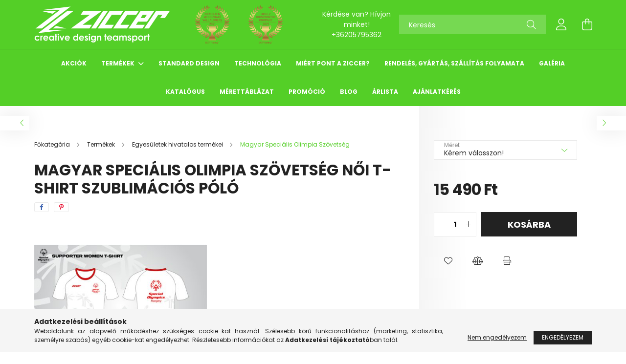

--- FILE ---
content_type: text/html; charset=UTF-8
request_url: https://www.ziccer-sport.hu/MAGYAR-SPECIALIS-OLIMPIA-SZOVETSEG-noi-T-SHIRT-szu
body_size: 17629
content:
<!DOCTYPE html>
<html lang="hu">
<head>
    <meta charset="utf-8">
<meta name="description" content="MAGYAR SPECIÁLIS OLIMPIA SZÖVETSÉG női T-SHIRT szublimációs póló, Ziccer Teamsport webáruház">
<meta name="robots" content="index, follow">
<meta http-equiv="X-UA-Compatible" content="IE=Edge">
<meta property="og:site_name" content="Ziccer Teamsport webáruház" />
<meta property="og:title" content="MAGYAR SPECIÁLIS OLIMPIA SZÖVETSÉG női T-SHIRT szublimációs ">
<meta property="og:description" content="MAGYAR SPECIÁLIS OLIMPIA SZÖVETSÉG női T-SHIRT szublimációs póló, Ziccer Teamsport webáruház">
<meta property="og:type" content="product">
<meta property="og:url" content="https://www.ziccer-sport.hu/MAGYAR-SPECIALIS-OLIMPIA-SZOVETSEG-noi-T-SHIRT-szu">
<meta property="og:image" content="https://www.ziccer-sport.hu/img/70844/Z929W-MSOSZ/Z929W-MSOSZ.jpg">
<meta name="facebook-domain-verification" content="bx41kb90qega8ptt0iu5eoff8p6bh8">
<meta name="mobile-web-app-capable" content="yes">
<meta name="apple-mobile-web-app-capable" content="yes">
<meta name="MobileOptimized" content="320">
<meta name="HandheldFriendly" content="true">

<title>MAGYAR SPECIÁLIS OLIMPIA SZÖVETSÉG női T-SHIRT szublimációs </title>


<script>
var service_type="shop";
var shop_url_main="https://www.ziccer-sport.hu";
var actual_lang="hu";
var money_len="0";
var money_thousend=" ";
var money_dec=",";
var shop_id=70844;
var unas_design_url="https:"+"/"+"/"+"www.ziccer-sport.hu"+"/"+"!common_design"+"/"+"custom"+"/"+"ziccer-sport.unas.hu"+"/";
var unas_design_code='0';
var unas_base_design_code='2100';
var unas_design_ver=4;
var unas_design_subver=1;
var unas_shop_url='https://www.ziccer-sport.hu';
var responsive="yes";
var price_nullcut_disable=1;
var config_plus=new Array();
config_plus['product_tooltip']=1;
config_plus['cart_redirect']=1;
config_plus['money_type']='Ft';
config_plus['money_type_display']='Ft';
var lang_text=new Array();

var UNAS = UNAS || {};
UNAS.shop={"base_url":'https://www.ziccer-sport.hu',"domain":'www.ziccer-sport.hu',"username":'ziccer-sport.unas.hu',"id":70844,"lang":'hu',"currency_type":'Ft',"currency_code":'HUF',"currency_rate":'1',"currency_length":0,"base_currency_length":0,"canonical_url":'https://www.ziccer-sport.hu/MAGYAR-SPECIALIS-OLIMPIA-SZOVETSEG-noi-T-SHIRT-szu'};
UNAS.design={"code":'0',"page":'product_details'};
UNAS.api_auth="6e2a3158ee2b83a733b4d035861ce603";
UNAS.customer={"email":'',"id":0,"group_id":0,"without_registration":0};
UNAS.shop["category_id"]="905492";
UNAS.shop["sku"]="Z929W-MSOSZ";
UNAS.shop["product_id"]="653936454";
UNAS.shop["only_private_customer_can_purchase"] = false;
 

UNAS.text = {
    "button_overlay_close": `Bezár`,
    "popup_window": `Felugró ablak`,
    "list": `lista`,
    "updating_in_progress": `frissítés folyamatban`,
    "updated": `frissítve`,
    "is_opened": `megnyitva`,
    "is_closed": `bezárva`,
    "deleted": `törölve`,
    "consent_granted": `hozzájárulás megadva`,
    "consent_rejected": `hozzájárulás elutasítva`,
    "field_is_incorrect": `mező hibás`,
    "error_title": `Hiba!`,
    "product_variants": `termék változatok`,
    "product_added_to_cart": `A termék a kosárba került`,
    "product_added_to_cart_with_qty_problem": `A termékből csak [qty_added_to_cart] [qty_unit] került kosárba`,
    "product_removed_from_cart": `A termék törölve a kosárból`,
    "reg_title_name": `Név`,
    "reg_title_company_name": `Cégnév`,
    "number_of_items_in_cart": `Kosárban lévő tételek száma`,
    "cart_is_empty": `A kosár üres`,
    "cart_updated": `A kosár frissült`
};


UNAS.text["delete_from_compare"]= `Törlés összehasonlításból`;
UNAS.text["comparison"]= `Összehasonlítás`;

UNAS.text["delete_from_favourites"]= `Törlés a kedvencek közül`;
UNAS.text["add_to_favourites"]= `Kedvencekhez`;






window.lazySizesConfig=window.lazySizesConfig || {};
window.lazySizesConfig.loadMode=1;
window.lazySizesConfig.loadHidden=false;

window.dataLayer = window.dataLayer || [];
function gtag(){dataLayer.push(arguments)};
gtag('js', new Date());
</script>

<script src="https://www.ziccer-sport.hu/!common_packages/jquery/jquery-3.2.1.js?mod_time=1690980618"></script>
<script src="https://www.ziccer-sport.hu/!common_packages/jquery/plugins/migrate/migrate.js?mod_time=1690980618"></script>
<script src="https://www.ziccer-sport.hu/!common_packages/jquery/plugins/autocomplete/autocomplete.js?mod_time=1751452520"></script>
<script src="https://www.ziccer-sport.hu/!common_packages/jquery/plugins/tools/overlay/overlay.js?mod_time=1753784914"></script>
<script src="https://www.ziccer-sport.hu/!common_packages/jquery/plugins/tools/toolbox/toolbox.expose.js?mod_time=1724322378"></script>
<script src="https://www.ziccer-sport.hu/!common_packages/jquery/plugins/lazysizes/lazysizes.min.js?mod_time=1690980618"></script>
<script src="https://www.ziccer-sport.hu/!common_packages/jquery/plugins/lazysizes/plugins/bgset/ls.bgset.min.js?mod_time=1752825098"></script>
<script src="https://www.ziccer-sport.hu/!common_packages/jquery/own/shop_common/exploded/common.js?mod_time=1764831094"></script>
<script src="https://www.ziccer-sport.hu/!common_packages/jquery/own/shop_common/exploded/common_overlay.js?mod_time=1754986322"></script>
<script src="https://www.ziccer-sport.hu/!common_packages/jquery/own/shop_common/exploded/common_shop_popup.js?mod_time=1754991412"></script>
<script src="https://www.ziccer-sport.hu/!common_packages/jquery/own/shop_common/exploded/page_product_details.js?mod_time=1751452520"></script>
<script src="https://www.ziccer-sport.hu/!common_packages/jquery/own/shop_common/exploded/function_favourites.js?mod_time=1725525511"></script>
<script src="https://www.ziccer-sport.hu/!common_packages/jquery/own/shop_common/exploded/function_compare.js?mod_time=1751452520"></script>
<script src="https://www.ziccer-sport.hu/!common_packages/jquery/own/shop_common/exploded/function_product_print.js?mod_time=1725525511"></script>
<script src="https://www.ziccer-sport.hu/!common_packages/jquery/plugins/hoverintent/hoverintent.js?mod_time=1690980618"></script>
<script src="https://www.ziccer-sport.hu/!common_packages/jquery/own/shop_tooltip/shop_tooltip.js?mod_time=1753441723"></script>
<script src="https://www.ziccer-sport.hu/!common_packages/jquery/plugins/responsive_menu/responsive_menu-unas.js?mod_time=1690980618"></script>
<script src="https://www.ziccer-sport.hu/!common_design/base/002100/main.js?mod_time=1753356622"></script>
<script src="https://www.ziccer-sport.hu/!common_packages/jquery/plugins/flickity/v3/flickity.pkgd.min.js?mod_time=1753784914"></script>
<script src="https://www.ziccer-sport.hu/!common_packages/jquery/plugins/toastr/toastr.min.js?mod_time=1690980618"></script>
<script src="https://www.ziccer-sport.hu/!common_packages/jquery/plugins/tippy/popper-2.4.4.min.js?mod_time=1690980618"></script>
<script src="https://www.ziccer-sport.hu/!common_packages/jquery/plugins/tippy/tippy-bundle.umd.min.js?mod_time=1690980618"></script>
<script src="https://www.ziccer-sport.hu/!common_packages/jquery/plugins/photoswipe/photoswipe.min.js?mod_time=1690980618"></script>
<script src="https://www.ziccer-sport.hu/!common_packages/jquery/plugins/photoswipe/photoswipe-ui-default.min.js?mod_time=1690980618"></script>

<link href="https://www.ziccer-sport.hu/temp/shop_70844_e572d718664eb5aeac9bb34f1ef184ed.css?mod_time=1769261955" rel="stylesheet" type="text/css">

<link href="https://www.ziccer-sport.hu/MAGYAR-SPECIALIS-OLIMPIA-SZOVETSEG-noi-T-SHIRT-szu" rel="canonical">
<link href="https://www.ziccer-sport.hu/shop_ordered/70844/design_pic/favicon.ico" rel="shortcut icon">
<script>
        var google_consent=1;
    
        gtag('consent', 'default', {
           'ad_storage': 'denied',
           'ad_user_data': 'denied',
           'ad_personalization': 'denied',
           'analytics_storage': 'denied',
           'functionality_storage': 'denied',
           'personalization_storage': 'denied',
           'security_storage': 'granted'
        });

    
        gtag('consent', 'update', {
           'ad_storage': 'denied',
           'ad_user_data': 'denied',
           'ad_personalization': 'denied',
           'analytics_storage': 'denied',
           'functionality_storage': 'denied',
           'personalization_storage': 'denied',
           'security_storage': 'granted'
        });

        </script>
    <script async src="https://www.googletagmanager.com/gtag/js?id=G-VRQ2LJK2NT"></script>    <script>
    gtag('config', 'G-VRQ2LJK2NT');

        </script>
        <script>
    var google_analytics=1;

                gtag('event', 'view_item', {
              "currency": "HUF",
              "value": '15490',
              "items": [
                  {
                      "item_id": "Z929W-MSOSZ",
                      "item_name": "MAGYAR SPECIÁLIS OLIMPIA SZÖVETSÉG női T-SHIRT szublimációs póló",
                      "item_category": "Termékek/Egyesületek hivatalos termékei/Magyar Speciális Olimpia Szövetség",
                      "price": '15490'
                  }
              ],
              'non_interaction': true
            });
               </script>
       <script>
        var google_ads=1;

                gtag('event','remarketing', {
            'ecomm_pagetype': 'product',
            'ecomm_prodid': ["Z929W-MSOSZ"],
            'ecomm_totalvalue': 15490        });
            </script>
    
    <script>
    var facebook_pixel=1;
    /* <![CDATA[ */
        !function(f,b,e,v,n,t,s){if(f.fbq)return;n=f.fbq=function(){n.callMethod?
            n.callMethod.apply(n,arguments):n.queue.push(arguments)};if(!f._fbq)f._fbq=n;
            n.push=n;n.loaded=!0;n.version='2.0';n.queue=[];t=b.createElement(e);t.async=!0;
            t.src=v;s=b.getElementsByTagName(e)[0];s.parentNode.insertBefore(t,s)}(window,
                document,'script','//connect.facebook.net/en_US/fbevents.js');

        fbq('init', '895839411952855');
                fbq('track', 'PageView', {}, {eventID:'PageView.aXVk35p8zZey3ItgYnwpgwAAQ-I'});
        
        fbq('track', 'ViewContent', {
            content_name: 'MAGYAR SPECIÁLIS OLIMPIA SZÖVETSÉG női T-SHIRT szublimációs póló',
            content_category: 'Termékek > Egyesületek hivatalos termékei > Magyar Speciális Olimpia Szövetség',
            content_ids: ['Z929W-MSOSZ'],
            contents: [{'id': 'Z929W-MSOSZ', 'quantity': '1'}],
            content_type: 'product',
            value: 15490,
            currency: 'HUF'
        }, {eventID:'ViewContent.aXVk35p8zZey3ItgYnwpgwAAQ-I'});

        
        $(document).ready(function() {
            $(document).on("addToCart", function(event, product_array){
                facebook_event('AddToCart',{
					content_name: product_array.name,
					content_category: product_array.category,
					content_ids: [product_array.sku],
					contents: [{'id': product_array.sku, 'quantity': product_array.qty}],
					content_type: 'product',
					value: product_array.price,
					currency: 'HUF'
				}, {eventID:'AddToCart.' + product_array.event_id});
            });

            $(document).on("addToFavourites", function(event, product_array){
                facebook_event('AddToWishlist', {
                    content_ids: [product_array.sku],
                    content_type: 'product'
                }, {eventID:'AddToFavourites.' + product_array.event_id});
            });
        });

    /* ]]> */
    </script>


    <meta content="width=device-width, initial-scale=1.0" name="viewport" />
    <link rel="preconnect" href="https://fonts.gstatic.com">
    <link rel="preload" href="https://fonts.googleapis.com/css2?family=Poppins:wght@400;700&display=swap" as="style" />
    <link rel="stylesheet" href="https://fonts.googleapis.com/css2?family=Poppins:wght@400;700&display=swap" media="print" onload="this.media='all'">
    <noscript>
        <link rel="stylesheet" href="https://fonts.googleapis.com/css2?family=Poppins:wght@400;700&display=swap" />
    </noscript>
    
    
    
    
    

    
    
    
            
        
        
        
        
        
    
    
</head>




<body class='design_ver4 design_subver1' id="ud_shop_artdet">
<div id="image_to_cart" style="display:none; position:absolute; z-index:100000;"></div>
<div class="overlay_common overlay_warning" id="overlay_cart_add"></div>
<script>$(document).ready(function(){ overlay_init("cart_add",{"onBeforeLoad":false}); });</script>
<div id="overlay_login_outer"></div>	
	<script>
	$(document).ready(function(){
	    var login_redir_init="";

		$("#overlay_login_outer").overlay({
			onBeforeLoad: function() {
                var login_redir_temp=login_redir_init;
                if (login_redir_act!="") {
                    login_redir_temp=login_redir_act;
                    login_redir_act="";
                }

									$.ajax({
						type: "GET",
						async: true,
						url: "https://www.ziccer-sport.hu/shop_ajax/ajax_popup_login.php",
						data: {
							shop_id:"70844",
							lang_master:"hu",
                            login_redir:login_redir_temp,
							explicit:"ok",
							get_ajax:"1"
						},
						success: function(data){
							$("#overlay_login_outer").html(data);
							if (unas_design_ver >= 5) $("#overlay_login_outer").modal('show');
							$('#overlay_login1 input[name=shop_pass_login]').keypress(function(e) {
								var code = e.keyCode ? e.keyCode : e.which;
								if(code.toString() == 13) {		
									document.form_login_overlay.submit();		
								}	
							});	
						}
					});
								},
			top: 50,
			mask: {
	color: "#000000",
	loadSpeed: 200,
	maskId: "exposeMaskOverlay",
	opacity: 0.7
},
			closeOnClick: (config_plus['overlay_close_on_click_forced'] === 1),
			onClose: function(event, overlayIndex) {
				$("#login_redir").val("");
			},
			load: false
		});
		
			});
	function overlay_login() {
		$(document).ready(function(){
			$("#overlay_login_outer").overlay().load();
		});
	}
	function overlay_login_remind() {
        if (unas_design_ver >= 5) {
            $("#overlay_remind").overlay().load();
        } else {
            $(document).ready(function () {
                $("#overlay_login_outer").overlay().close();
                setTimeout('$("#overlay_remind").overlay().load();', 250);
            });
        }
	}

    var login_redir_act="";
    function overlay_login_redir(redir) {
        login_redir_act=redir;
        $("#overlay_login_outer").overlay().load();
    }
	</script>  
	<div class="overlay_common overlay_info" id="overlay_remind"></div>
<script>$(document).ready(function(){ overlay_init("remind",[]); });</script>

	<script>
    	function overlay_login_error_remind() {
		$(document).ready(function(){
			load_login=0;
			$("#overlay_error").overlay().close();
			setTimeout('$("#overlay_remind").overlay().load();', 250);	
		});
	}
	</script>  
	<div class="overlay_common overlay_info" id="overlay_newsletter"></div>
<script>$(document).ready(function(){ overlay_init("newsletter",[]); });</script>

<script>
function overlay_newsletter() {
    $(document).ready(function(){
        $("#overlay_newsletter").overlay().load();
    });
}
</script>
<div class="overlay_common overlay_error" id="overlay_script"></div>
<script>$(document).ready(function(){ overlay_init("script",[]); });</script>
    <script>
    $(document).ready(function() {
        $.ajax({
            type: "GET",
            url: "https://www.ziccer-sport.hu/shop_ajax/ajax_stat.php",
            data: {master_shop_id:"70844",get_ajax:"1"}
        });
    });
    </script>
    

<div id="container" class="no-slideshow  page_shop_artdet_Z929W_MSOSZ filter-not-exists">
            <header class="header position-relative">
            
            <div class="header-inner">
                <div class="header-container container">
                    <div class="row gutters-5 flex-nowrap justify-content-center align-items-center">
                            <div id="header_logo_img" class="js-element logo col-auto flex-shrink-1 order-2 order-xl-1" data-element-name="header_logo">
        <div class="header_logo-img-container">
            <div class="header_logo-img-wrapper">
                                                            <a href="https://www.ziccer-sport.hu/">                        <picture>
                                                            <source media="(max-width: 575.98px)" srcset="https://www.ziccer-sport.hu/!common_design/custom/ziccer-sport.unas.hu/element/layout_hu_header_logo-300x80_1_small.png?time=1640091641 138w, https://www.ziccer-sport.hu/!common_design/custom/ziccer-sport.unas.hu/element/layout_hu_header_logo-300x80_1_small_retina.png?time=1640091641 277w" sizes="138px"/>
                                                                                        <source media="(max-width: 991.98px)" srcset="https://www.ziccer-sport.hu/!common_design/custom/ziccer-sport.unas.hu/element/layout_hu_header_logo-300x80_1_large.png?time=1640091641 277w, https://www.ziccer-sport.hu/!common_design/custom/ziccer-sport.unas.hu/element/layout_hu_header_logo-300x80_1_large_retina.png?time=1640091641 554w" sizes="277px"/>
                                                        <img                                  src="https://www.ziccer-sport.hu/!common_design/custom/ziccer-sport.unas.hu/element/layout_hu_header_logo-300x80_1_default.png?time=1640091641"
                                 srcset="https://www.ziccer-sport.hu/!common_design/custom/ziccer-sport.unas.hu/element/layout_hu_header_logo-300x80_1_default.png?time=1640091641 1x, https://www.ziccer-sport.hu/!common_design/custom/ziccer-sport.unas.hu/element/layout_hu_header_logo-300x80_1_default_retina.png?time=1640091641 2x"
                                 alt="Ziccer Teamsport webáruház"/>
                        </picture>
                        </a>                                                </div>
        </div>
    </div>


                        <div class="header__left col-auto col-xl order-1 order-xl-2">
                            <div class="d-flex align-items-center justify-content-center">
                                <button type="button" class="hamburger__btn js-hamburger-btn dropdown--btn d-xl-none" id="hamburger__btn" aria-label="hamburger button" data-btn-for=".hamburger__dropdown">
                                    <span class="hamburger__btn-icon icon--hamburger"></span>
                                </button>
                                    <div class="js-element header_text_section_2 d-none d-xl-block" data-element-name="header_text_section_2">
        <div class="element__content ">
                            <div class="element__html slide-1"><table style="width: 100%; border-collapse: collapse; margin-left: auto; margin-right: auto;">
<tbody>
<tr>
<td style="width: 33.3333%;"><img src="https://www.ziccer-sport.hu/shop_ordered/70844/pic/Kiemelten_megbizhato.png" alt="" style="display: block; margin-left: auto; margin-right: auto;" width="70" height="79" /></td>
<td style="width: 33.3333%;"><img src="https://www.ziccer-sport.hu/shop_ordered/70844/pic/Kiemelten_megbizhato_eng.png" alt="" style="float: left;" width="70" height="79" /></td>
<td style="width: 33.3333%; text-align: center;">Kérdése van? Hívjon minket! <a href="tel:+36205795362">+36205795362</a></td>
</tr>
</tbody>
</table></div>
                    </div>
    </div>

                            </div>
                        </div>

                        <div class="header__right col col-xl-auto order-3 py-3 py-lg-5">
                            <div class="d-flex align-items-center justify-content-end">
                                
                                
                                <div class="search-open-btn d-block d-lg-none icon--search text-center" onclick="toggleSearch();"></div>
                                <div class="search__container">
                                    <div class="search-box position-relative ml-auto container px-0 browser-is-chrome" id="box_search_content">
    <form name="form_include_search" id="form_include_search" action="https://www.ziccer-sport.hu/shop_search.php" method="get">
        <div class="box-search-group mb-0">
            <input data-stay-visible-breakpoint="992" name="search" id="box_search_input" value=""
                   aria-label="Keresés" pattern=".{3,100}" title="Hosszabb kereső kifejezést írjon be!" placeholder="Keresés"
                   type="text" maxlength="100" class="ac_input form-control js-search-input" autocomplete="off" required            >
            <div class="search-box__search-btn-outer input-group-append" title="Keresés">
                <button class="search-btn" aria-label="Keresés">
                    <span class="search-btn-icon icon--search"></span>
                </button>
            </div>
            <div class="search__loading">
                <div class="loading-spinner--small"></div>
            </div>
        </div>
        <div class="search-box__mask"></div>
    </form>
    <div class="ac_results"></div>
</div>
<script>
    $(document).ready(function(){
        $(document).on('smartSearchInputLoseFocus', function(){
            if ($('.js-search-smart-autocomplete').length>0) {
                setTimeout(function(){
                    let height = $(window).height() - ($('.js-search-smart-autocomplete').offset().top - $(window).scrollTop()) - 20;
                    $('.search-smart-autocomplete').css('max-height', height + 'px');
                }, 300);
            }
        });
    });
</script>



                                </div>
                                <div class="profil__container">
                                                <div class="profile">
            <button type="button" class="profile__btn js-profile-btn dropdown--btn" id="profile__btn" data-orders="https://www.ziccer-sport.hu/shop_order_track.php" aria-label="profile button" data-btn-for=".profile__dropdown">
                <span class="profile__btn-icon icon--head"></span>
            </button>
        </div>
    
                                </div>
                                <div class="cart-box__container pr-3 pr-xl-0">
                                    <button class="cart-box__btn dropdown--btn" aria-label="cart button" type="button" data-btn-for=".cart-box__dropdown">
                                        <span class="cart-box__btn-icon icon--cart">
                                                <span id='box_cart_content' class='cart-box'>            </span>
                                        </span>
                                    </button>
                                </div>
                            </div>
                        </div>
                    </div>
                </div>
            </div>
                            <div class="header-menus d-none d-xl-block">
                    <div class="container text-center position-relative">
                        <ul class="main-menus d-none d-lg-flex justify-content-center text-left js-main-menus-content cat-menus level-0 plus-menus level-0" data-level="0">
                                <li class='cat-menu  is-spec-item js-cat-menu-akcio' data-id="akcio">

        <span class="cat-menu__name font-weight-bold">
                            <a class='cat-menu__link font-weight-bold' href='https://www.ziccer-sport.hu/shop_artspec.php?artspec=1' >
                            Akciók            </a>
        </span>

            </li>
    <li class='cat-menu  has-child js-cat-menu-513888' data-id="513888">

        <span class="cat-menu__name font-weight-bold">
                            <a class='cat-menu__link font-weight-bold' href='https://www.ziccer-sport.hu/sct/513888/Termekek' >
                            Termékek            </a>
        </span>

        			    <div class="cat-menu__sublist js-sublist level-1 ">
        <div class="sublist-inner js-sublist-inner ps__child--consume">
            <div class="cat-menu__sublist-inner d-flex">
                <div class="flex-grow-1">
                    <ul class="cat-menus level-1 row" data-level="cat-level-1">
                                                    <li class="col-2 mb-5 cat-menu js-cat-menu-967635" data-id="967635">
                                <span class="cat-menu__name text-uppercase font-weight-bold" >
                                    <a class="cat-menu__link" href="https://www.ziccer-sport.hu/spl/967635/Merkozes-verseny-szerelesek" >
                                    Mérkőzés, verseny szerelések
                                                                            </a>
                                </span>
                                                            </li>
                                                    <li class="col-2 mb-5 cat-menu js-cat-menu-312680" data-id="312680">
                                <span class="cat-menu__name text-uppercase font-weight-bold" >
                                    <a class="cat-menu__link" href="https://www.ziccer-sport.hu/Pamut-termekek" >
                                    Pamut termékek
                                                                            </a>
                                </span>
                                                            </li>
                                                    <li class="col-2 mb-5 cat-menu js-cat-menu-489862" data-id="489862">
                                <span class="cat-menu__name text-uppercase font-weight-bold" >
                                    <a class="cat-menu__link" href="https://www.ziccer-sport.hu/spl/489862/Magyar-Kollekcio" >
                                    Magyar Kollekció
                                                                            </a>
                                </span>
                                                            </li>
                                                    <li class="col-2 mb-5 cat-menu js-cat-menu-886119" data-id="886119">
                                <span class="cat-menu__name text-uppercase font-weight-bold" >
                                    <a class="cat-menu__link" href="https://www.ziccer-sport.hu/spl/886119/Kapusszerelesek" >
                                    Kapusszerelések
                                                                            </a>
                                </span>
                                                            </li>
                                                    <li class="col-2 mb-5 cat-menu js-cat-menu-909792" data-id="909792">
                                <span class="cat-menu__name text-uppercase font-weight-bold" >
                                    <a class="cat-menu__link" href="https://www.ziccer-sport.hu/spl/909792/Szabadido-utazo-szerelesek-melegitok" >
                                    Szabadidő, utazó szerelések, melegítők
                                                                            </a>
                                </span>
                                                            </li>
                                                    <li class="col-2 mb-5 cat-menu js-cat-menu-664559" data-id="664559">
                                <span class="cat-menu__name text-uppercase font-weight-bold" >
                                    <a class="cat-menu__link" href="https://www.ziccer-sport.hu/spl/664559/Edzo-szerelesek-melegitok" >
                                    Edző szerelések, melegítők
                                                                            </a>
                                </span>
                                                            </li>
                                                    <li class="col-2 mb-5 cat-menu js-cat-menu-655721" data-id="655721">
                                <span class="cat-menu__name text-uppercase font-weight-bold" >
                                    <a class="cat-menu__link" href="https://www.ziccer-sport.hu/spl/655721/Kabatok-szeldzsekik" >
                                    Kabátok, széldzsekik
                                                                            </a>
                                </span>
                                                            </li>
                                                    <li class="col-2 mb-5 cat-menu js-cat-menu-438861" data-id="438861">
                                <span class="cat-menu__name text-uppercase font-weight-bold" >
                                    <a class="cat-menu__link" href="https://www.ziccer-sport.hu/spl/438861/Sporttaskak-hatizsakok" >
                                    Sporttáskák, hátizsákok
                                                                            </a>
                                </span>
                                                            </li>
                                                    <li class="col-2 mb-5 cat-menu js-cat-menu-411947" data-id="411947">
                                <span class="cat-menu__name text-uppercase font-weight-bold" >
                                    <a class="cat-menu__link" href="https://www.ziccer-sport.hu/spl/411947/Kiegeszitok" >
                                    Kiegészítők
                                                                            </a>
                                </span>
                                                            </li>
                                                    <li class="col-2 mb-5 cat-menu js-cat-menu-313629" data-id="313629">
                                <span class="cat-menu__name text-uppercase font-weight-bold" >
                                    <a class="cat-menu__link" href="https://www.ziccer-sport.hu/spl/313629/Sportszar" >
                                    Sportszár
                                                                            </a>
                                </span>
                                                            </li>
                                                    <li class="col-2 mb-5 cat-menu js-cat-menu-693434" data-id="693434">
                                <span class="cat-menu__name text-uppercase font-weight-bold" >
                                    <a class="cat-menu__link" href="https://www.ziccer-sport.hu/spl/693434/Labdak" >
                                    Labdák
                                                                            </a>
                                </span>
                                                            </li>
                                                    <li class="col-2 mb-5 cat-menu js-cat-menu-419584" data-id="419584">
                                <span class="cat-menu__name text-uppercase font-weight-bold" >
                                    <a class="cat-menu__link" href="https://www.ziccer-sport.hu/spl/419584/Egyesuletek-hivatalos-termekei" >
                                    Egyesületek hivatalos termékei
                                                                            </a>
                                </span>
                                                            </li>
                                            </ul>
                </div>
                            </div>
        </div>
    </div>


            </li>

<script>
    $(document).ready(function () {
                    $('.cat-menu.has-child').hoverIntent({
                over: function () {
                    $(this).addClass('is-opened');
                    $('html').addClass('cat-level-0-is-opened');
                },
                out: function () {
                    $(this).removeClass('is-opened');
                    $('html').removeClass('cat-level-0-is-opened');
                },
                interval: 100,
                sensitivity: 10,
                timeout: 250
            });
            });
</script>

                            			<li class="plus-menu" data-id="514467">
			<span class="plus-menu__name font-weight-bold">
									<a class="plus-menu__link" href="https://www.ziccer-sport.hu/spg/514467/Standard-Design" >
									Standard Design
				</a>
			</span>
					</li>
			<li class="plus-menu" data-id="595462">
			<span class="plus-menu__name font-weight-bold">
									<a class="plus-menu__link" href="https://www.ziccer-sport.hu/technologia" >
									Technológia
				</a>
			</span>
					</li>
			<li class="plus-menu" data-id="893434">
			<span class="plus-menu__name font-weight-bold">
									<a class="plus-menu__link" href="https://www.ziccer-sport.hu/spg/893434/Miert-pont-a-Ziccer" >
									Miért pont a Ziccer?
				</a>
			</span>
					</li>
			<li class="plus-menu" data-id="999279">
			<span class="plus-menu__name font-weight-bold">
									<a class="plus-menu__link" href="https://www.ziccer-sport.hu/spg/999279/Rendeles-gyartas-szallitas-folyamata" >
									Rendelés, gyártás, szállítás folyamata
				</a>
			</span>
					</li>
			<li class="plus-menu" data-id="671759">
			<span class="plus-menu__name font-weight-bold">
									<a class="plus-menu__link" href="https://www.ziccer-sport.hu/spg/671759/Galeria" >
									Galéria
				</a>
			</span>
					</li>
			<li class="plus-menu" data-id="727832">
			<span class="plus-menu__name font-weight-bold">
									<a class="plus-menu__link" href="https://www.ziccer-sport.hu/spg/727832/Katalogus" >
									Katalógus
				</a>
			</span>
					</li>
			<li class="plus-menu" data-id="396451">
			<span class="plus-menu__name font-weight-bold">
									<a class="plus-menu__link" href="https://www.ziccer-sport.hu/spg/396451/Merettablazat" >
									Mérettáblázat
				</a>
			</span>
					</li>
			<li class="plus-menu" data-id="609161">
			<span class="plus-menu__name font-weight-bold">
									<a class="plus-menu__link" href="https://www.ziccer-sport.hu/spg/609161/Promocio" >
									Promóció
				</a>
			</span>
					</li>
			<li class="plus-menu" data-id="930300">
			<span class="plus-menu__name font-weight-bold">
									<a class="plus-menu__link" href="https://www.ziccer-sport.hu/blog" >
									Blog
				</a>
			</span>
					</li>
			<li class="plus-menu" data-id="738648">
			<span class="plus-menu__name font-weight-bold">
									<a class="plus-menu__link" href="https://www.ziccer-sport.hu/spg/738648/Arlista" >
									Árlista
				</a>
			</span>
					</li>
			<li class="plus-menu" data-id="702252">
			<span class="plus-menu__name font-weight-bold">
									<a class="plus-menu__link" href="https://www.ziccer-sport.hu/spg/702252/Ajanlatkeres" >
									Ajánlatkérés
				</a>
			</span>
					</li>
		<script>
		$(document).ready(function () {
							$('.plus-menu.has-child').hoverIntent({
					over: function () {
						$(this).addClass('is-opened');
						$('html').addClass('cat-level-0-is-opened');
					},
					out: function () {
						$(this).removeClass('is-opened');
						$('html').removeClass('cat-level-0-is-opened');
					},
					interval: 100,
					sensitivity: 10,
					timeout: 0
				});
					});
	</script>


                        </ul>
                    </div>
                </div>
                    </header>
    
            <main class="main">
            <div class="main__content">
                                
                <div class="page_content_outer">
                    
<link rel="stylesheet" type="text/css" href="https://www.ziccer-sport.hu/!common_packages/jquery/plugins/photoswipe/css/default-skin.min.css">
<link rel="stylesheet" type="text/css" href="https://www.ziccer-sport.hu/!common_packages/jquery/plugins/photoswipe/css/photoswipe.min.css">


<script>
    var $clickElementToInitPs = '.js-init-ps';

    var initPhotoSwipeFromDOM = function() {
        var $pswp = $('.pswp')[0];
        var $psDatas = $('.photoSwipeDatas');

        $psDatas.each( function() {
            var $pics = $(this),
                getItems = function() {
                    var items = [];
                    $pics.find('a').each(function() {
                        var $this = $(this),
                            $href   = $this.attr('href'),
                            $size   = $this.data('size').split('x'),
                            $width  = $size[0],
                            $height = $size[1],
                            item = {
                                src : $href,
                                w   : $width,
                                h   : $height
                            };
                        items.push(item);
                    });
                    return items;
                };

            var items = getItems();

            $($clickElementToInitPs).on('click', function (event) {
                var $this = $(this);
                event.preventDefault();

                var $index = parseInt($this.attr('data-loop-index'));
                var options = {
                    index: $index,
                    history: false,
                    bgOpacity: 0.5,
                    shareEl: false,
                    showHideOpacity: true,
                    getThumbBoundsFn: function (index) {
                        /** azon képeről nagyítson a photoswipe, melyek láthatók
                        **/
                        var thumbnails = $($clickElementToInitPs).map(function() {
                            var $this = $(this);
                            if ($this.is(":visible")) {
                                return this;
                            }
                        }).get();
                        var thumbnail = thumbnails[index];
                        var pageYScroll = window.pageYOffset || document.documentElement.scrollTop;
                        var zoomedImgHeight = items[index].h;
                        var zoomedImgWidth = items[index].w;
                        var zoomedImgRatio = zoomedImgHeight / zoomedImgWidth;
                        var rect = thumbnail.getBoundingClientRect();
                        var zoomableImgHeight = rect.height;
                        var zoomableImgWidth = rect.width;
                        var zoomableImgRatio = (zoomableImgHeight / zoomableImgWidth);
                        var offsetY = 0;
                        var offsetX = 0;
                        var returnWidth = zoomableImgWidth;

                        if (zoomedImgRatio < 1) { /* a nagyított kép fekvő */
                            if (zoomedImgWidth < zoomableImgWidth) { /*A nagyított kép keskenyebb */
                                offsetX = (zoomableImgWidth - zoomedImgWidth) / 2;
                                offsetY = (Math.abs(zoomableImgHeight - zoomedImgHeight)) / 2;
                                returnWidth = zoomedImgWidth;
                            } else { /*A nagyított kép szélesebb */
                                offsetY = (zoomableImgHeight - (zoomableImgWidth * zoomedImgRatio)) / 2;
                            }

                        } else if (zoomedImgRatio > 1) { /* a nagyított kép álló */
                            if (zoomedImgHeight < zoomableImgHeight) { /*A nagyított kép alacsonyabb */
                                offsetX = (zoomableImgWidth - zoomedImgWidth) / 2;
                                offsetY = (zoomableImgHeight - zoomedImgHeight) / 2;
                                returnWidth = zoomedImgWidth;
                            } else { /*A nagyított kép magasabb */
                                offsetX = (zoomableImgWidth - (zoomableImgHeight / zoomedImgRatio)) / 2;
                                if (zoomedImgRatio > zoomableImgRatio) returnWidth = zoomableImgHeight / zoomedImgRatio;
                            }
                        } else { /*A nagyított kép négyzetes */
                            if (zoomedImgWidth < zoomableImgWidth) { /*A nagyított kép keskenyebb */
                                offsetX = (zoomableImgWidth - zoomedImgWidth) / 2;
                                offsetY = (Math.abs(zoomableImgHeight - zoomedImgHeight)) / 2;
                                returnWidth = zoomedImgWidth;
                            } else { /*A nagyított kép szélesebb */
                                offsetY = (zoomableImgHeight - zoomableImgWidth) / 2;
                            }
                        }

                        return {x: rect.left + offsetX, y: rect.top + pageYScroll + offsetY, w: returnWidth};
                    },
                    getDoubleTapZoom: function (isMouseClick, item) {
                        if (isMouseClick) {
                            return 1;
                        } else {
                            return item.initialZoomLevel < 0.7 ? 1 : 1.5;
                        }
                    }
                };

                var photoSwipe = new PhotoSwipe($pswp, PhotoSwipeUI_Default, items, options);
                photoSwipe.init();
            });
        });
    };
</script>


<div id='page_artdet_content' class='artdet artdet--type-1 position-relative'>

            <div class="fixed-cart bg-white js-fixed-cart" id="artdet__fixed-cart">
            <div class="container">
                <div class="row gutters-5 gutters-md-10 align-items-center py-3">
                    <div class="col-auto">
                        <img class="navbar__fixed-cart-img lazyload" width="50" height="50" src="https://www.ziccer-sport.hu/main_pic/space.gif" data-src="https://www.ziccer-sport.hu/img/70844/Z929W-MSOSZ/50x50,r/Z929W-MSOSZ.jpg?time=1688121466" data-srcset="https://www.ziccer-sport.hu/img/70844/Z929W-MSOSZ/100x100,r/Z929W-MSOSZ.jpg?time=1688121466 2x" alt="MAGYAR SPECIÁLIS OLIMPIA SZÖVETSÉG női T-SHIRT szublimációs póló" />
                    </div>
                    <div class="col">
                        <div class="d-flex flex-column flex-md-row align-items-md-center">
                            <div class="fixed-cart__name line-clamp--2-12 font-weight-bold">  MAGYAR SPECIÁLIS OLIMPIA SZÖVETSÉG női T-SHIRT szublimációs póló
</div>
                                                            <div class="fixed-cart__price with-rrp ml-md-auto ">
                                                                            <div class="artdet__price-base product-price--base">
                                            <span class="fixed-cart__price-base-value"><span id='price_net_brutto_Z929W__unas__MSOSZ' class='price_net_brutto_Z929W__unas__MSOSZ'>15 490</span> Ft</span>                                        </div>
                                                                                                        </div>
                                                    </div>
                    </div>
                    <div class="col-auto">
                        <button class="navbar__fixed-cart-btn btn btn-primary" type="button" onclick="$('.artdet__cart-btn').trigger('click');"  >Kosárba</button>
                    </div>
                </div>
            </div>
        </div>
        <script>
            $(document).ready(function () {
                var $itemVisibilityCheck = $(".js-main-cart-btn");
                var $stickyElement = $(".js-fixed-cart");

                $(window).scroll(function () {
                    if ($(this).scrollTop() + 60 > $itemVisibilityCheck.offset().top) {
                        $stickyElement.addClass('is-visible');
                    } else {
                        $stickyElement.removeClass('is-visible');
                    }
                });
            });
        </script>
    
            <div class="artdet__pagination-wrap">
            <div class='artdet__pagination-btn artdet__pagination-prev desktop d-none d-md-flex' onclick="product_det_prevnext('https://www.ziccer-sport.hu/MAGYAR-SPECIALIS-OLIMPIA-SZOVETSEG-noi-T-SHIRT-szu','?cat=905492&sku=Z929W-MSOSZ&action=prev_js')">
                <div class="icon--arrow-left"></div>
            </div>
            <div class='artdet__pagination-btn artdet__pagination-next desktop d-none d-md-flex' onclick="product_det_prevnext('https://www.ziccer-sport.hu/MAGYAR-SPECIALIS-OLIMPIA-SZOVETSEG-noi-T-SHIRT-szu','?cat=905492&sku=Z929W-MSOSZ&action=next_js')">
                <div class="icon--arrow-right"></div>
            </div>
        </div>
    
    <script>
<!--
var lang_text_warning=`Figyelem!`
var lang_text_required_fields_missing=`Kérjük töltse ki a kötelező mezők mindegyikét!`
function formsubmit_artdet() {
   cart_add("Z929W__unas__MSOSZ","",null,1)
}
$(document).ready(function(){
	select_base_price("Z929W__unas__MSOSZ",1);
	egyeb_ar1_netto['Z929W__unas__MSOSZ'][1]=0;
egyeb_ar1_brutto['Z929W__unas__MSOSZ'][1]=0;
egyeb_ar1_orig_netto['Z929W__unas__MSOSZ'][1]=0;
egyeb_ar1_orig_brutto['Z929W__unas__MSOSZ'][1]=0;
egyeb_ar1_netto['Z929W__unas__MSOSZ'][2]=0;
egyeb_ar1_brutto['Z929W__unas__MSOSZ'][2]=0;
egyeb_ar1_orig_netto['Z929W__unas__MSOSZ'][2]=0;
egyeb_ar1_orig_brutto['Z929W__unas__MSOSZ'][2]=0;
egyeb_ar1_netto['Z929W__unas__MSOSZ'][3]=0;
egyeb_ar1_brutto['Z929W__unas__MSOSZ'][3]=0;
egyeb_ar1_orig_netto['Z929W__unas__MSOSZ'][3]=0;
egyeb_ar1_orig_brutto['Z929W__unas__MSOSZ'][3]=0;
egyeb_ar1_netto['Z929W__unas__MSOSZ'][4]=0;
egyeb_ar1_brutto['Z929W__unas__MSOSZ'][4]=0;
egyeb_ar1_orig_netto['Z929W__unas__MSOSZ'][4]=0;
egyeb_ar1_orig_brutto['Z929W__unas__MSOSZ'][4]=0;
egyeb_ar1_netto['Z929W__unas__MSOSZ'][5]=0;
egyeb_ar1_brutto['Z929W__unas__MSOSZ'][5]=0;
egyeb_ar1_orig_netto['Z929W__unas__MSOSZ'][5]=0;
egyeb_ar1_orig_brutto['Z929W__unas__MSOSZ'][5]=0;
egyeb_ar1_netto['Z929W__unas__MSOSZ'][6]=0;
egyeb_ar1_brutto['Z929W__unas__MSOSZ'][6]=0;
egyeb_ar1_orig_netto['Z929W__unas__MSOSZ'][6]=0;
egyeb_ar1_orig_brutto['Z929W__unas__MSOSZ'][6]=0;
egyeb_ar1_netto['Z929W__unas__MSOSZ'][7]=0;
egyeb_ar1_brutto['Z929W__unas__MSOSZ'][7]=0;
egyeb_ar1_orig_netto['Z929W__unas__MSOSZ'][7]=0;
egyeb_ar1_orig_brutto['Z929W__unas__MSOSZ'][7]=0;
egyeb_ar1_netto['Z929W__unas__MSOSZ'][8]=0;
egyeb_ar1_brutto['Z929W__unas__MSOSZ'][8]=0;
egyeb_ar1_orig_netto['Z929W__unas__MSOSZ'][8]=0;
egyeb_ar1_orig_brutto['Z929W__unas__MSOSZ'][8]=0;
egyeb_ar1_netto['Z929W__unas__MSOSZ'][9]=0;
egyeb_ar1_brutto['Z929W__unas__MSOSZ'][9]=0;
egyeb_ar1_orig_netto['Z929W__unas__MSOSZ'][9]=0;
egyeb_ar1_orig_brutto['Z929W__unas__MSOSZ'][9]=0;
egyeb_ar1_netto['Z929W__unas__MSOSZ'][10]=0;
egyeb_ar1_brutto['Z929W__unas__MSOSZ'][10]=0;
egyeb_ar1_orig_netto['Z929W__unas__MSOSZ'][10]=0;
egyeb_ar1_orig_brutto['Z929W__unas__MSOSZ'][10]=0;
egyeb_ar1_netto['Z929W__unas__MSOSZ'][11]=0;
egyeb_ar1_brutto['Z929W__unas__MSOSZ'][11]=0;
egyeb_ar1_orig_netto['Z929W__unas__MSOSZ'][11]=0;
egyeb_ar1_orig_brutto['Z929W__unas__MSOSZ'][11]=0;
egyeb_ar1_netto['Z929W__unas__MSOSZ'][12]=0;
egyeb_ar1_brutto['Z929W__unas__MSOSZ'][12]=0;
egyeb_ar1_orig_netto['Z929W__unas__MSOSZ'][12]=0;
egyeb_ar1_orig_brutto['Z929W__unas__MSOSZ'][12]=0;
egyeb_ar1_netto['Z929W__unas__MSOSZ'][0]=0;
egyeb_ar1_brutto['Z929W__unas__MSOSZ'][0]=0;
egyeb_ar1_orig_netto['Z929W__unas__MSOSZ'][0]=0;
egyeb_ar1_orig_brutto['Z929W__unas__MSOSZ'][0]=0;

	
	$("#egyeb_list1_Z929W__unas__MSOSZ").change(function () {
		change_egyeb("Z929W__unas__MSOSZ");
	});
	$("#egyeb_list2_Z929W__unas__MSOSZ").change(function () {
		change_egyeb("Z929W__unas__MSOSZ");
	});
	$("#egyeb_list3_Z929W__unas__MSOSZ").change(function () {
		change_egyeb("Z929W__unas__MSOSZ");
	});
	change_egyeb("Z929W__unas__MSOSZ");
});
// -->
</script>


    <form name="form_temp_artdet">


        <div class="artdet__pic-data-wrap js-product">
            <div class="container">
                <div class="row">
                    <div class='artdet__img-data-left col-md-7 col-lg-8'>
                        <div class="prev-next-breadcrumb row align-items-center">
                                                            <div class='artdet__pagination-btn artdet__pagination-prev mobile d-md-none' onclick="product_det_prevnext('https://www.ziccer-sport.hu/MAGYAR-SPECIALIS-OLIMPIA-SZOVETSEG-noi-T-SHIRT-szu','?cat=905492&sku=Z929W-MSOSZ&action=prev_js')">
                                    <div class="icon--arrow-left"></div>
                                </div>
                                                        <div class="col text-center text-md-left">        <nav class="breadcrumb__inner  font-s cat-level-3">
        <span class="breadcrumb__item breadcrumb__home is-clickable">
            <a href="https://www.ziccer-sport.hu/sct/0/" class="breadcrumb-link breadcrumb-home-link" aria-label="Főkategória" title="Főkategória">
                <span class='breadcrumb__text'>Főkategória</span>
            </a>
        </span>
                    <span class="breadcrumb__item">
                                    <a href="https://www.ziccer-sport.hu/sct/513888/Termekek" class="breadcrumb-link">
                        <span class="breadcrumb__text">Termékek</span>
                    </a>
                
                <script>
                    $("document").ready(function(){
                        $(".js-cat-menu-513888").addClass("is-selected");
                    });
                </script>
            </span>
                    <span class="breadcrumb__item visible-on-product-list">
                                    <a href="https://www.ziccer-sport.hu/sct/419584/Egyesuletek-hivatalos-termekei" class="breadcrumb-link">
                        <span class="breadcrumb__text">Egyesületek hivatalos termékei</span>
                    </a>
                
                <script>
                    $("document").ready(function(){
                        $(".js-cat-menu-419584").addClass("is-selected");
                    });
                </script>
            </span>
                    <span class="breadcrumb__item">
                                    <a href="https://www.ziccer-sport.hu/Magyar-Specialis-Olimpia-Szovetseg" class="breadcrumb-link">
                        <span class="breadcrumb__text">Magyar Speciális Olimpia Szövetség</span>
                    </a>
                
                <script>
                    $("document").ready(function(){
                        $(".js-cat-menu-905492").addClass("is-selected");
                    });
                </script>
            </span>
            </nav>
</div>
                                                            <div class='artdet__pagination-btn artdet__pagination-next mobile d-md-none' onclick="product_det_prevnext('https://www.ziccer-sport.hu/MAGYAR-SPECIALIS-OLIMPIA-SZOVETSEG-noi-T-SHIRT-szu','?cat=905492&sku=Z929W-MSOSZ&action=next_js')">
                                    <div class="icon--arrow-right"></div>
                                </div>
                                                    </div>
                        <div class="artdet__name-wrap mb-4">
                            <div class="d-flex flex-wrap align-items-center mb-3">
                                                                <h1 class='artdet__name line-clamp--3-12 mb-0 font-weight-bold text-uppercase'>  MAGYAR SPECIÁLIS OLIMPIA SZÖVETSÉG női T-SHIRT szublimációs póló
</h1>
                            </div>

                                                                                        <div class="artdet__social font-s d-flex align-items-center">
                                                                                                                        <button class="artdet__social-icon artdet__social-icon--facebook" type="button" aria-label="facebook" data-tippy="facebook" onclick='window.open("https://www.facebook.com/sharer.php?u=https%3A%2F%2Fwww.ziccer-sport.hu%2FMAGYAR-SPECIALIS-OLIMPIA-SZOVETSEG-noi-T-SHIRT-szu")'></button>
                                                                                    <button class="artdet__social-icon artdet__social-icon--pinterest" type="button" aria-label="pinterest" data-tippy="pinterest" onclick='window.open("http://www.pinterest.com/pin/create/button/?url=https%3A%2F%2Fwww.ziccer-sport.hu%2FMAGYAR-SPECIALIS-OLIMPIA-SZOVETSEG-noi-T-SHIRT-szu&media=https%3A%2F%2Fwww.ziccer-sport.hu%2Fimg%2F70844%2FZ929W-MSOSZ%2FZ929W-MSOSZ.jpg&description=MAGYAR+SPECI%C3%81LIS+OLIMPIA+SZ%C3%96VETS%C3%89G+n%C5%91i+T-SHIRT+szublim%C3%A1ci%C3%B3s+p%C3%B3l%C3%B3")'></button>
                                                                                                                                                </div>
                                                    </div>
                        <div class="row">
                            <div class="artdet__img-outer col-xl-6">
                                		                                <div class='artdet__img-inner has-image'>
                                                                        
                                    <div class="artdet__alts js-alts carousel mb-5" data-flickity='{ "cellAlign": "left", "contain": true, "lazyLoad": true, "watchCSS": true }'>
                                        <div class="carousel-cell artdet__alt-img js-init-ps" data-loop-index="0">
                                            		                                            <img class="artdet__img-main" width="440" height="440"
                                                 src="https://www.ziccer-sport.hu/img/70844/Z929W-MSOSZ/440x440,r/Z929W-MSOSZ.jpg?time=1688121466"
                                                 srcset="https://www.ziccer-sport.hu/img/70844/Z929W-MSOSZ/616x616,r/Z929W-MSOSZ.jpg?time=1688121466 1.4x"                                                  alt="MAGYAR SPECIÁLIS OLIMPIA SZÖVETSÉG női T-SHIRT szublimációs póló" title="MAGYAR SPECIÁLIS OLIMPIA SZÖVETSÉG női T-SHIRT szublimációs póló" id="main_image" />
                                        </div>
                                                                            </div>

                                    
                                                                            <script>
                                            $(document).ready(function() {
                                                initPhotoSwipeFromDOM();
                                            });
                                        </script>

                                        <div class="photoSwipeDatas invisible">
                                            <a href="https://www.ziccer-sport.hu/img/70844/Z929W-MSOSZ/Z929W-MSOSZ.jpg?time=1688121466" data-size="1000x707"></a>
                                                                                    </div>
                                                                    </div>
                                		                            </div>
                            <div class='artdet__data-left col-xl-6'>
                                
                                
                                
                                                            </div>
                        </div>
                    </div>
                    <div class='artdet__data-right col-md-5 col-lg-4'>
                        <div class="artdet__data-right-inner pt-5">
                            
                            
                            
                                                        <div class="variants-params-spec-wrap pb-5">

                                
                                                                     <input type="hidden" name="egyeb_nev2" id="temp_egyeb_nev2" value="" /><input type="hidden" name="egyeb_list2" id="temp_egyeb_list2" value="" /><input type="hidden" name="egyeb_nev3" id="temp_egyeb_nev3" value="" /><input type="hidden" name="egyeb_list3" id="temp_egyeb_list3" value="" />
                                                                        
                                    <div id="artdet__other" class='artdet__variants js-variants'>
                                                                                    <div class='form-group form-label-group form-select-group product-variant product-variant--1 js-variant-wrap'>
                                                <input type="hidden" name="egyeb_nev1" id="egyeb_nev1_Z929W__unas__MSOSZ" value="Méret" />
                                                <select name="egyeb_list1" id="egyeb_list1_Z929W__unas__MSOSZ" class='form-control' onchange="changeVariant(this)">
                                                                                                            <option value=""  style='display:none' disabled='disabled'   selected="selected" >Kérem válasszon!</option>
                                                                                                            <option value="5XS"  >5XS</option>
                                                                                                            <option value="4XS"  >4XS</option>
                                                                                                            <option value="3XS"  >3XS</option>
                                                                                                            <option value="2XS"  >2XS</option>
                                                                                                            <option value="XS"  >XS</option>
                                                                                                            <option value="S"  >S</option>
                                                                                                            <option value="M"  >M</option>
                                                                                                            <option value="L"  >L</option>
                                                                                                            <option value="XL"  >XL</option>
                                                                                                            <option value="2XL"  >2XL</option>
                                                                                                            <option value="3XL"  >3XL</option>
                                                                                                            <option value="4XL"  >4XL</option>
                                                                                                    </select>
                                                <label for="egyeb_list1_Z929W__unas__MSOSZ" class="product-variant__label">Méret</label>
                                            </div>
                                                                            </div>
                                
                            </div>
                            
                            
                                                            <div class="artdet__price-datas mb-3">
                                    <div class="artdet__prices d-flex mb-3">
                                        
                                        <div class="artdet__price-base-and-sale with-rrp ">
                                                                                            <div class="artdet__price-base product-price--base">
                                                    <span class="fixed-cart__price-base-value"><span id='price_net_brutto_Z929W__unas__MSOSZ' class='price_net_brutto_Z929W__unas__MSOSZ'>15 490</span> Ft</span>                                                </div>
                                                                                                                                </div>
                                    </div>
                                    
                                    
                                    
                                    
                                                                    </div>
                            
                                                                                                <div id='artdet__cart' class='artdet__cart d-flex align-items-center justify-content-center my-5 js-main-cart-btn'>
                                        <div class="artdet__cart-btn-input-wrap bg-white d-flex justify-content-center align-items-center h-100 border mr-3 page_qty_input_outer">
                                            <button type='button' class='qtyminus_common qty_disable' aria-label="quantity minus"></button>
                                            <input name="db" id="db_Z929W__unas__MSOSZ" type="number" value="1" class="artdet__cart-input page_qty_input" data-min="1" data-max="999999" data-step="1" step="1" aria-label="quantity input">
                                            <button type='button' class='qtyplus_common' aria-label="quantity plus"></button>
                                        </div>
                                        <div class='artdet__cart-btn-wrap h-100 flex-grow-1 usn'>
                                            <button class="artdet__cart-btn btn btn-lg btn-primary btn-block js-main-product-cart-btn" type="button" onclick="checkVariants(this);inputsErrorHandling();"   data-cartadd="cart_add('Z929W__unas__MSOSZ','',null,1);">Kosárba</button>
                                        </div>
                                    </div>
                                                            
                            
                            

                            
                            
                                                            <div id="artdet__functions" class="artdet__function d-flex mb-5">
                                                                            <div class='product__func-btn favourites-btn page_artdet_func_favourites_Z929W__unas__MSOSZ page_artdet_func_favourites_outer_Z929W__unas__MSOSZ' onclick='add_to_favourites("","Z929W-MSOSZ","page_artdet_func_favourites","page_artdet_func_favourites_outer","653936454");' id='page_artdet_func_favourites' role="button" aria-label="Kedvencekhez" data-tippy="Kedvencekhez">
                                            <div class="product__func-icon favourites__icon icon--favo"></div>
                                        </div>
                                                                                                                <div class='product__func-btn artdet-func-compare page_artdet_func_compare_Z929W__unas__MSOSZ' onclick='popup_compare_dialog("Z929W-MSOSZ");' id='page_artdet_func_compare' role="button" aria-label="Összehasonlítás" data-tippy="Összehasonlítás">
                                            <div class="product__func-icon compare__icon icon--compare"></div>
                                        </div>
                                                                                                                <div class="product__func-btn artdet-func-print d-none d-lg-flex" onclick='javascript:popup_print_dialog(2,1,"Z929W-MSOSZ");' id='page_artdet_func_print' role="button" aria-label="Nyomtat" data-tippy="Nyomtat">
                                            <div class="product__func-icon icon--print"></div>
                                        </div>
                                                                                                                                            </div>
                                                    </div>
                    </div>
                </div>
            </div>
        </div>

        <div class="artdet__full-width-section container">
            <div class="row">
                <div class="col-12 col-xl-8">
                    
                    
                    
                                        <div id="artdet__datas" class="data main-block">
                        <div class="data__title main-title-left">Adatok</div>
                        <div class="data__items font-xs font-sm-m row gutters-15 gutters-xl-20">
                                                        
                            
                            
                                                        <div class="data__item col-md-6 data__item-sku">
                                <div class="row no-gutters h-100 align-items-center py-3">
                                    <div class="data__item-title col-5">Cikkszám</div>
                                    <div class="data__item-value col-7 text-right">Z929W-MSOSZ</div>
                                </div>
                            </div>
                            
                            
                            
                            
                            
                                                    </div>
                    </div>
                    
                    
                    
                    
                    
                    
                    
                </div>
                <div class="col-xl-4 d-none d-xl-block">
                    <div class="full-width-right w-100 h-100"></div>
                </div>
            </div>
        </div>

    </form>


    
        <div class="pswp" tabindex="-1" role="dialog" aria-hidden="true">
        <div class="pswp__bg"></div>
        <div class="pswp__scroll-wrap">
            <div class="pswp__container">
                <div class="pswp__item"></div>
                <div class="pswp__item"></div>
                <div class="pswp__item"></div>
            </div>
            <div class="pswp__ui pswp__ui--hidden">
                <div class="pswp__top-bar">
                    <div class="pswp__counter"></div>
                    <button class="pswp__button pswp__button--close"></button>
                    <button class="pswp__button pswp__button--fs"></button>
                    <button class="pswp__button pswp__button--zoom"></button>
                    <div class="pswp__preloader">
                        <div class="pswp__preloader__icn">
                            <div class="pswp__preloader__cut">
                                <div class="pswp__preloader__donut"></div>
                            </div>
                        </div>
                    </div>
                </div>
                <div class="pswp__share-modal pswp__share-modal--hidden pswp__single-tap">
                    <div class="pswp__share-tooltip"></div>
                </div>
                <button class="pswp__button pswp__button--arrow--left"></button>
                <button class="pswp__button pswp__button--arrow--right"></button>
                <div class="pswp__caption">
                    <div class="pswp__caption__center"></div>
                </div>
            </div>
        </div>
    </div>
    </div>
                </div>
            </div>
        </main>
    
            <footer>
            <div class="footer">
                <div class="footer-container container-max-xxl">
                    <div class="footer__navigation">
                        <div class="d-flex flex-wrap">
                            <div class="footer__left mb-5 mb-xl-0">
                                <nav class="footer__nav footer__nav-1 mb-5 mb-lg-3">
                                        <div class="js-element footer_v2_menu_1 mb-5" data-element-name="footer_v2_menu_1">
                    <div class="footer__header h5">
                Vásárlói fiók
            </div>
                                        
<ul>
<li><a href="javascript:overlay_login();">Belépés</a></li>
<li><a href="https://www.ziccer-sport.hu/shop_reg.php">Regisztráció</a></li>
<li><a href="https://www.ziccer-sport.hu/shop_order_track.php">Profilom</a></li>
<li><a href="https://www.ziccer-sport.hu/shop_cart.php">Kosár</a></li>
<li><a href="https://www.ziccer-sport.hu/shop_order_track.php?tab=favourites">Kedvenceim</a></li>
</ul>
            </div>


                                    <div class="footer_social footer_v2_social">
                                        <ul class="footer__list d-flex list--horizontal justify-content-end">
                                                        <li class="js-element footer_v2_social-list-item" data-element-name="footer_v2_social"><p><a href="https://facebook.com" target="_blank" rel="noopener" title="Facebook">facebook</a></p></li>
            <li class="js-element footer_v2_social-list-item" data-element-name="footer_v2_social"><p><a href="https://twitter.com" target="_blank" rel="noopener" title="Twitter">twitter</a></p></li>
            <li class="js-element footer_v2_social-list-item" data-element-name="footer_v2_social"><p><a href="https://pinterest.com" target="_blank" rel="noopener" title="Pinterest">pinterest</a></p></li>
            <li class="js-element footer_v2_social-list-item" data-element-name="footer_v2_social"><p><a href="https://instagram.com" target="_blank" rel="noopener" title="Instagram">instagram</a></p></li>
    

                                            <li><button type="button" class="cookie-alert__btn-open btn btn-text icon--cookie" id="cookie_alert_close" onclick="cookie_alert_action(0,-1)" title="Adatkezelési beállítások"></button></li>
                                        </ul>
                                    </div>
                                </nav>
                            </div>
                            <div class="footer__right d-flex flex-wrap">
                                <nav class="footer__nav footer__nav-2 mb-5 mb-lg-3">    <div class="js-element footer_v2_menu_2 " data-element-name="footer_v2_menu_2">
                    <div class="footer__header h5">
                Információk
            </div>
                                        
<ul>
<li><a href="https://www.ziccer-sport.hu/shop_help.php?tab=terms">Általános szerződési feltételek</a></li>
<li><a href="https://www.ziccer-sport.hu/shop_help.php?tab=privacy_policy">Adatkezelési tájékoztató</a></li>
<li><a href="https://www.ziccer-sport.hu/shop_contact.php?tab=payment">Fizetés</a></li>
<li><a href="https://www.ziccer-sport.hu/shop_contact.php?tab=shipping">Szállítás</a></li>
<li><a href="https://www.ziccer-sport.hu/shop_contact.php">Elérhetőségek</a></li>
</ul>
            </div>

</nav>
                                <nav class="footer__nav footer__nav-3 mb-5 mb-lg-3">    <div class="js-element footer_v2_menu_3 " data-element-name="footer_v2_menu_3">
                    <div class="footer__header h5">
                Teamsport+Print Kft.
            </div>
                                        
<ul>
<li><a href="https://maps.google.com/?q=9023+Gy%C5%91r%2C+Richter+J%C3%A1nos+utca+9." target="_blank" rel="noopener">9023 Győr, Richter János utca 9.</a></li>
<li><a href="tel:+36205795362" target="_blank">+36205795362</a></li>
<li><a href="mailto:webshop@ziccersport.hu" target="_blank">webshop@ziccersport.hu</a></li>
</ul>
            </div>

</nav>
                            </div>
                        </div>
                    </div>
                </div>
                
            </div>

            <div class="partners">
                <div class="partners__container container d-flex flex-wrap align-items-center justify-content-center">
                    
                    
                    
                </div>
            </div>
        </footer>
    
                <div class="hamburger__dropdown dropdown--content" data-content-for=".profile__btn" data-content-direction="left">
            <div class="hamburger__btn-close btn-close" data-close-btn-for=".hamburger__btn, .hamburger__dropdown"></div>
            <div class="hamburger__dropdown-inner d-flex flex-column h-100">
                <div id="responsive_cat_menu"><div id="responsive_cat_menu_content"><script>var responsive_menu='$(\'#responsive_cat_menu ul\').responsive_menu({ajax_type: "GET",ajax_param_str: "cat_key|aktcat",ajax_url: "https://www.ziccer-sport.hu/shop_ajax/ajax_box_cat.php",ajax_data: "master_shop_id=70844&lang_master=hu&get_ajax=1&type=responsive_call&box_var_name=shop_cat&box_var_responsive=yes&box_var_scroll_top=no&box_var_section=content&box_var_highlight=yes&box_var_type=normal&box_var_multilevel_id=responsive_cat_menu",menu_id: "responsive_cat_menu",scroll_top: "no"});'; </script><div class="responsive_menu"><div class="responsive_menu_nav"><div class="responsive_menu_navtop"><div class="responsive_menu_back "></div><div class="responsive_menu_title ">&nbsp;</div><div class="responsive_menu_close "></div></div><div class="responsive_menu_navbottom"></div></div><div class="responsive_menu_content"><ul style="display:none;"><li><a href="https://www.ziccer-sport.hu/shop_artspec.php?artspec=1" class="text_small">Akciók</a></li><li class="active_menu"><div class="next_level_arrow"></div><span class="ajax_param">513888|905492</span><a href="https://www.ziccer-sport.hu/sct/513888/Termekek" class="text_small has_child resp_clickable" onclick="return false;">Termékek</a></li><li class="responsive_menu_item_page"><span class="ajax_param">9999999514467|0</span><a href="https://www.ziccer-sport.hu/spg/514467/Standard-Design" class="text_small responsive_menu_page resp_clickable" onclick="return false;" target="_top">Standard Design</a></li><li class="responsive_menu_item_page"><span class="ajax_param">9999999595462|0</span><a href="https://www.ziccer-sport.hu/technologia" class="text_small responsive_menu_page resp_clickable" onclick="return false;" target="_top">Technológia</a></li><li class="responsive_menu_item_page"><span class="ajax_param">9999999893434|0</span><a href="https://www.ziccer-sport.hu/spg/893434/Miert-pont-a-Ziccer" class="text_small responsive_menu_page resp_clickable" onclick="return false;" target="_top">Miért pont a Ziccer?</a></li><li class="responsive_menu_item_page"><span class="ajax_param">9999999999279|0</span><a href="https://www.ziccer-sport.hu/spg/999279/Rendeles-gyartas-szallitas-folyamata" class="text_small responsive_menu_page resp_clickable" onclick="return false;" target="_top">Rendelés, gyártás, szállítás folyamata</a></li><li class="responsive_menu_item_page"><span class="ajax_param">9999999671759|0</span><a href="https://www.ziccer-sport.hu/spg/671759/Galeria" class="text_small responsive_menu_page resp_clickable" onclick="return false;" target="_top">Galéria</a></li><li class="responsive_menu_item_page"><span class="ajax_param">9999999727832|0</span><a href="https://www.ziccer-sport.hu/spg/727832/Katalogus" class="text_small responsive_menu_page resp_clickable" onclick="return false;" target="_top">Katalógus</a></li><li class="responsive_menu_item_page"><span class="ajax_param">9999999396451|0</span><a href="https://www.ziccer-sport.hu/spg/396451/Merettablazat" class="text_small responsive_menu_page resp_clickable" onclick="return false;" target="_top">Mérettáblázat</a></li><li class="responsive_menu_item_page"><span class="ajax_param">9999999609161|0</span><a href="https://www.ziccer-sport.hu/spg/609161/Promocio" class="text_small responsive_menu_page resp_clickable" onclick="return false;" target="_top">Promóció</a></li><li class="responsive_menu_item_page"><span class="ajax_param">9999999930300|0</span><a href="https://www.ziccer-sport.hu/blog" class="text_small responsive_menu_page resp_clickable" onclick="return false;" target="_top">Blog</a></li><li class="responsive_menu_item_page"><span class="ajax_param">9999999738648|0</span><a href="https://www.ziccer-sport.hu/spg/738648/Arlista" class="text_small responsive_menu_page resp_clickable" onclick="return false;" target="_top">Árlista</a></li><li class="responsive_menu_item_page"><span class="ajax_param">9999999702252|0</span><a href="https://www.ziccer-sport.hu/spg/702252/Ajanlatkeres" class="text_small responsive_menu_page resp_clickable" onclick="return false;" target="_top">Ajánlatkérés</a></li></ul></div></div></div></div>
                <div class="d-flex">
                    
                    
                </div>
            </div>
        </div>

                    <div class="cart-box__dropdown dropdown--content js-cart-box-dropdown" data-content-direction="right" data-content-for=".cart-box__btn">
                <div class="cart-box__btn-close btn-close d-none"  data-close-btn-for=".cart-box__btn, .cart-box__dropdown"></div>
                <div id="box_cart_content2" class="h-100">
                    <div class="loading-spinner-wrapper text-center">
                        <div class="loading-spinner--small" style="width:30px;height:30px;margin-bottom:10px;"></div>
                    </div>
                    <script>
                        $(document).ready(function(){
                            $('.cart-box__btn').click(function(){
                                let $this_btn = $(this);
                                const $box_cart_2 = $("#box_cart_content2");
                                const $box_cart_close_btn = $box_cart_2.closest('.js-cart-box-dropdown').find('.cart-box__btn-close');

                                if (!$this_btn.hasClass('ajax-loading') && !$this_btn.hasClass('is-loaded')) {
                                    $.ajax({
                                        type: "GET",
                                        async: true,
                                        url: "https://www.ziccer-sport.hu/shop_ajax/ajax_box_cart.php?get_ajax=1&lang_master=hu&cart_num=2",
                                        beforeSend:function(){
                                            $this_btn.addClass('ajax-loading');
                                            $box_cart_2.addClass('ajax-loading');
                                        },
                                        success: function (data) {
                                            $box_cart_2.html(data).removeClass('ajax-loading').addClass("is-loaded");
                                            $box_cart_close_btn.removeClass('d-none');
                                            $this_btn.removeClass('ajax-loading').addClass("is-loaded");
                                        }
                                    });
                                }
                            });
                        });
                    </script>
                    
                </div>
                <div class="loading-spinner"></div>
            </div>
        
                    <div class="profile__dropdown dropdown--content d-xl-block" data-content-direction="right" data-content-for=".profile__btn">
            <div class="profile__btn-close btn-close" data-close-btn-for=".profile__btn, .profile__dropdown"></div>
                            <div class="profile__header mb-4 h4">Belépés</div>
                <div class='login-box__loggedout-container'>
                    <form name="form_login" action="https://www.ziccer-sport.hu/shop_logincheck.php" method="post"><input name="file_back" type="hidden" value="/MAGYAR-SPECIALIS-OLIMPIA-SZOVETSEG-noi-T-SHIRT-szu"><input type="hidden" name="login_redir" value="" id="login_redir">
                    <div class="login-box__form-inner">
                        <div class="form-group login-box__input-field form-label-group">
                            <input name="shop_user_login" id="shop_user_login" aria-label="Email"
                                   placeholder="Email" maxlength="100" class="form-control" maxlength="100" type="email" autocomplete="email"                                   spellcheck="false" autocomplete="off" autocapitalize="off" required
                            >
                            <label for="shop_user_login">Email</label>
                        </div>
                        <div class="form-group login-box__input-field form-label-group">
                            <input name="shop_pass_login" id="shop_pass_login" aria-label="Jelszó" placeholder="Jelszó"
                                   class="form-control" spellcheck="false" autocomplete="off" autocapitalize="off" type="password" maxlength="100"
                            >
                            <label for="shop_pass_login">Jelszó</label>
                        </div>
                        <button type="submit" class="btn btn-primary btn-block">Belép</button>
                    </div>
                    <div class="btn-wrap mt-2">
                        <button type="button" class="login-box__remind-btn btn btn-link px-0 py-2 text-primary" onclick="overlay_login_remind();$('.profile__dropdown').removeClass('is-active');">Elfelejtettem a jelszavamat</button>
                    </div>
                    </form>

                    <div class="line-separator"></div>

                    <div class="login-box__other-buttons">
                        <div class="btn-wrap">
                            <a class="login-box__reg-btn btn btn-outline-primary btn-block" href="https://www.ziccer-sport.hu/shop_reg.php?no_reg=0">Regisztráció</a>
                        </div>
                                            </div>
                </div>
                    </div>
    
    </div>

<button class="back_to_top btn btn-secondary btn-square--lg icon--chevron-up" type="button" aria-label="jump to top button"></button>

<script>
/* <![CDATA[ */
function add_to_favourites(value,cikk,id,id_outer,master_key) {
    var temp_cikk_id=cikk.replace(/-/g,'__unas__');
    if($("#"+id).hasClass("remove_favourites")){
	    $.ajax({
	    	type: "POST",
	    	url: "https://www.ziccer-sport.hu/shop_ajax/ajax_favourites.php",
	    	data: "get_ajax=1&action=remove&cikk="+cikk+"&shop_id=70844",
	    	success: function(result){
	    		if(result=="OK") {
                var product_array = {};
                product_array["sku"] = cikk;
                product_array["sku_id"] = temp_cikk_id;
                product_array["master_key"] = master_key;
                $(document).trigger("removeFromFavourites", product_array);                if (google_analytics==1) gtag("event", "remove_from_wishlist", { 'sku':cikk });	    		    if ($(".page_artdet_func_favourites_"+temp_cikk_id).attr("alt")!="") $(".page_artdet_func_favourites_"+temp_cikk_id).attr("alt","Kedvencekhez");
	    		    if ($(".page_artdet_func_favourites_"+temp_cikk_id).attr("title")!="") $(".page_artdet_func_favourites_"+temp_cikk_id).attr("title","Kedvencekhez");
	    		    $(".page_artdet_func_favourites_text_"+temp_cikk_id).html("Kedvencekhez");
	    		    $(".page_artdet_func_favourites_"+temp_cikk_id).removeClass("remove_favourites");
	    		    $(".page_artdet_func_favourites_outer_"+temp_cikk_id).removeClass("added");
	    		}
	    	}
    	});
    } else {
	    $.ajax({
	    	type: "POST",
	    	url: "https://www.ziccer-sport.hu/shop_ajax/ajax_favourites.php",
	    	data: "get_ajax=1&action=add&cikk="+cikk+"&shop_id=70844",
	    	dataType: "JSON",
	    	success: function(result){
                var product_array = {};
                product_array["sku"] = cikk;
                product_array["sku_id"] = temp_cikk_id;
                product_array["master_key"] = master_key;
                product_array["event_id"] = result.event_id;
                $(document).trigger("addToFavourites", product_array);	    		if(result.success) {
	    		    if ($(".page_artdet_func_favourites_"+temp_cikk_id).attr("alt")!="") $(".page_artdet_func_favourites_"+temp_cikk_id).attr("alt","Törlés a kedvencek közül");
	    		    if ($(".page_artdet_func_favourites_"+temp_cikk_id).attr("title")!="") $(".page_artdet_func_favourites_"+temp_cikk_id).attr("title","Törlés a kedvencek közül");
	    		    $(".page_artdet_func_favourites_text_"+temp_cikk_id).html("Törlés a kedvencek közül");
	    		    $(".page_artdet_func_favourites_"+temp_cikk_id).addClass("remove_favourites");
	    		    $(".page_artdet_func_favourites_outer_"+temp_cikk_id).addClass("added");
	    		}
	    	}
    	});
     }
  }
var get_ajax=1;

    function calc_search_input_position(search_inputs) {
        let search_input = $(search_inputs).filter(':visible').first();
        if (search_input.length) {
            const offset = search_input.offset();
            const width = search_input.outerWidth(true);
            const height = search_input.outerHeight(true);
            const left = offset.left;
            const top = offset.top - $(window).scrollTop();

            document.documentElement.style.setProperty("--search-input-left-distance", `${left}px`);
            document.documentElement.style.setProperty("--search-input-right-distance", `${left + width}px`);
            document.documentElement.style.setProperty("--search-input-bottom-distance", `${top + height}px`);
            document.documentElement.style.setProperty("--search-input-height", `${height}px`);
        }
    }

    var autocomplete_width;
    var small_search_box;
    var result_class;

    function change_box_search(plus_id) {
        result_class = 'ac_results'+plus_id;
        $("."+result_class).css("display","none");
        autocomplete_width = $("#box_search_content" + plus_id + " #box_search_input" + plus_id).outerWidth(true);
        small_search_box = '';

                if (autocomplete_width < 160) autocomplete_width = 160;
        if (autocomplete_width < 280) {
            small_search_box = ' small_search_box';
            $("."+result_class).addClass("small_search_box");
        } else {
            $("."+result_class).removeClass("small_search_box");
        }
        
        const search_input = $("#box_search_input"+plus_id);
                search_input.autocomplete().setOptions({ width: autocomplete_width, resultsClass: result_class, resultsClassPlus: small_search_box });
    }

    function init_box_search(plus_id) {
        const search_input = $("#box_search_input"+plus_id);

        
        
        change_box_search(plus_id);
        $(window).resize(function(){
            change_box_search(plus_id);
        });

        search_input.autocomplete("https://www.ziccer-sport.hu/shop_ajax/ajax_box_search.php", {
            width: autocomplete_width,
            resultsClass: result_class,
            resultsClassPlus: small_search_box,
            minChars: 3,
            max: 10,
            extraParams: {
                'shop_id':'70844',
                'lang_master':'hu',
                'get_ajax':'1',
                'search': function() {
                    return search_input.val();
                }
            },
            onSelect: function() {
                var temp_search = search_input.val();

                if (temp_search.indexOf("unas_category_link") >= 0){
                    search_input.val("");
                    temp_search = temp_search.replace('unas_category_link¤','');
                    window.location.href = temp_search;
                } else {
                                        $("#form_include_search"+plus_id).submit();
                }
            },
            selectFirst: false,
                });
    }
    $(document).ready(function() {init_box_search("");});    function popup_compare_dialog(cikk) {
                if (cikk!="" && ($("#page_artlist_"+cikk.replace(/-/g,'__unas__')+" .page_art_func_compare").hasClass("page_art_func_compare_checked") || $(".page_artlist_sku_"+cikk.replace(/-/g,'__unas__')+" .page_art_func_compare").hasClass("page_art_func_compare_checked") || $(".page_artdet_func_compare_"+cikk.replace(/-/g,'__unas__')).hasClass("page_artdet_func_compare_checked"))) {
            compare_box_refresh(cikk,"delete");
        } else {
            if (cikk!="") compare_checkbox(cikk,"add")
                                    $.shop_popup("open",{
                ajax_url:"https://www.ziccer-sport.hu/shop_compare.php",
                ajax_data:"cikk="+cikk+"&change_lang=hu&get_ajax=1",
                width: "content",
                height: "content",
                offsetHeight: 32,
                modal:0.6,
                contentId:"page_compare_table",
                popupId:"compare",
                class:"shop_popup_compare shop_popup_artdet",
                overflow: "auto"
            });

            if (google_analytics==1) gtag("event", "show_compare", { });

                    }
            }
    
$(document).ready(function(){
    setTimeout(function() {

        
    }, 300);

});

/* ]]> */
</script>


<script type="application/ld+json">{"@context":"https:\/\/schema.org\/","@type":"Product","url":"https:\/\/www.ziccer-sport.hu\/MAGYAR-SPECIALIS-OLIMPIA-SZOVETSEG-noi-T-SHIRT-szu","offers":{"@type":"Offer","category":"Term\u00e9kek > Egyes\u00fcletek hivatalos term\u00e9kei > Magyar Speci\u00e1lis Olimpia Sz\u00f6vets\u00e9g","url":"https:\/\/www.ziccer-sport.hu\/MAGYAR-SPECIALIS-OLIMPIA-SZOVETSEG-noi-T-SHIRT-szu","itemCondition":"https:\/\/schema.org\/NewCondition","priceCurrency":"HUF","price":"15490","priceValidUntil":"2027-01-25"},"image":["https:\/\/www.ziccer-sport.hu\/img\/70844\/Z929W-MSOSZ\/Z929W-MSOSZ.jpg?time=1688121466"],"sku":"Z929W-MSOSZ","productId":"Z929W-MSOSZ","name":"MAGYAR SPECI\u00c1LIS OLIMPIA SZ\u00d6VETS\u00c9G n\u0151i T-SHIRT szublim\u00e1ci\u00f3s p\u00f3l\u00f3"}</script>

<script type="application/ld+json">{"@context":"https:\/\/schema.org\/","@type":"BreadcrumbList","itemListElement":[{"@type":"ListItem","position":1,"name":"Term\u00e9kek","item":"https:\/\/www.ziccer-sport.hu\/sct\/513888\/Termekek"},{"@type":"ListItem","position":2,"name":"Egyes\u00fcletek hivatalos term\u00e9kei","item":"https:\/\/www.ziccer-sport.hu\/sct\/419584\/Egyesuletek-hivatalos-termekei"},{"@type":"ListItem","position":3,"name":"Magyar Speci\u00e1lis Olimpia Sz\u00f6vets\u00e9g","item":"https:\/\/www.ziccer-sport.hu\/Magyar-Specialis-Olimpia-Szovetseg"}]}</script>

<script type="application/ld+json">{"@context":"https:\/\/schema.org\/","@type":"WebSite","url":"https:\/\/www.ziccer-sport.hu\/","name":"Ziccer Teamsport web\u00e1ruh\u00e1z","potentialAction":{"@type":"SearchAction","target":"https:\/\/www.ziccer-sport.hu\/shop_search.php?search={search_term}","query-input":"required name=search_term"}}</script>
<div class="cookie-alert cookie_alert_1" id="cookie_alert">
    <div class="cookie-alert__inner bg-1 py-4 border-top" id="cookie_alert_open">
        <div class="container">
            <div class="row align-items-md-end">
                <div class="col-md">
                    <div class="cookie-alert__title font-weight-bold">Adatkezelési beállítások</div>
                    <div class="cookie-alert__text font-s text-justify">Weboldalunk az alapvető működéshez szükséges cookie-kat használ. Szélesebb körű funkcionalitáshoz (marketing, statisztika, személyre szabás) egyéb cookie-kat engedélyezhet. Részletesebb információkat az <a href="https://www.ziccer-sport.hu/shop_help.php?tab=privacy_policy" target="_blank" class="text_normal"><b>Adatkezelési tájékoztató</b></a>ban talál.</div>
                                    </div>
                <div class="col-md-auto">
                    <div class="cookie-alert__btns text-center text-md-right">
                        <button class="cookie-alert__btn-not-allow btn btn-sm btn-link px-3 mt-3 mt-md-0" type="button" onclick='cookie_alert_action(1,0)'>Nem engedélyezem</button>
                        <button class='cookie-alert__btn-allow btn btn-sm btn-primary mt-3 mt-md-0' type='button' onclick='cookie_alert_action(1,1)'>Engedélyezem</button>
                    </div>
                </div>
            </div>
        </div>
    </div>
</div>
<script>
    $(".cookie-alert__btn-open").show();
</script>

</body>


</html>